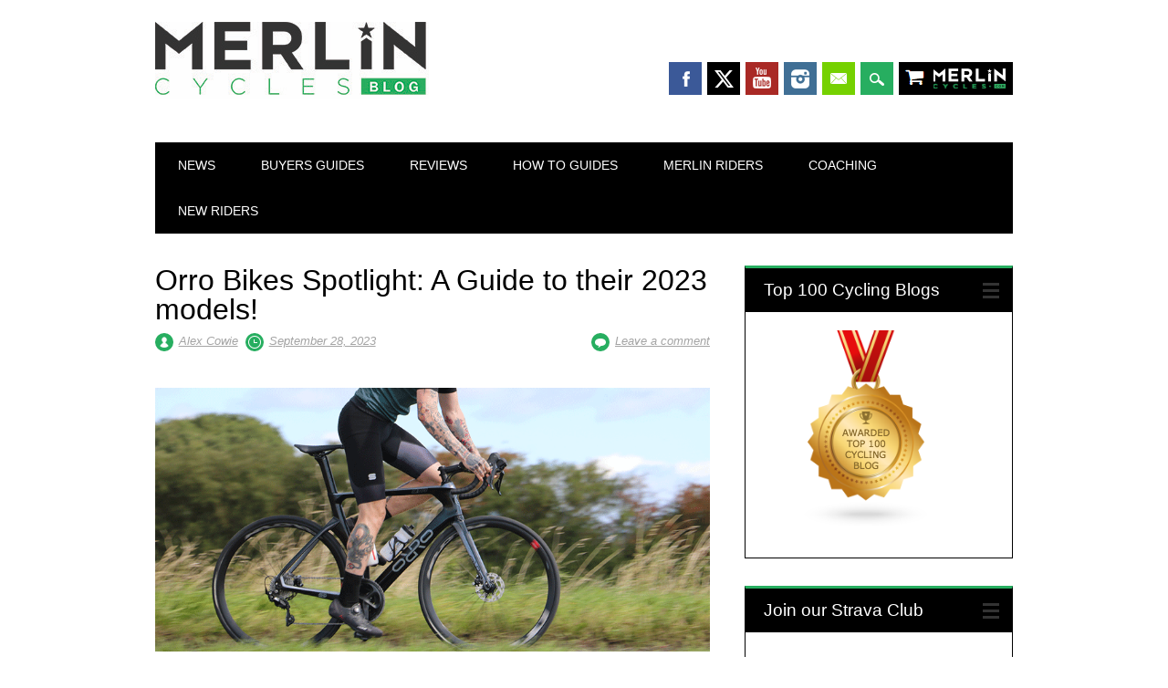

--- FILE ---
content_type: text/html; charset=UTF-8
request_url: https://www.merlincycles.com/blog/orro-bikes-spotlight-a-guide-to-their-models/
body_size: 21099
content:
<!DOCTYPE html>
<html lang="en-GB" class="no-js">
<head>
<meta charset="UTF-8" />
<meta name="viewport" content="width=device-width, initial-scale=1" />
<link rel="profile" href="https://gmpg.org/xfn/11" />
<link rel="pingback" href="https://www.merlincycles.com/blog/xmlrpc.php" />

<meta name='robots' content='index, follow, max-image-preview:large, max-snippet:-1, max-video-preview:-1' />

	<!-- This site is optimized with the Yoast SEO Premium plugin v26.8 (Yoast SEO v26.8) - https://yoast.com/product/yoast-seo-premium-wordpress/ -->
	<title>Orro Bikes Spotlight: A Guide to their 2023 models! - Merlin Cycles Blog</title>
	<link rel="canonical" href="https://www.merlincycles.com/blog/orro-bikes-spotlight-a-guide-to-their-models/" />
	<meta property="og:locale" content="en_GB" />
	<meta property="og:type" content="article" />
	<meta property="og:title" content="Orro Bikes Spotlight: A Guide to their 2023 models!" />
	<meta property="og:description" content="Orro Bikes offer an outstanding range covering a vast range of riding disciplines. Here at Merlin we stock Orro&#039;s stunning gravel bikes built for off-road" />
	<meta property="og:url" content="https://www.merlincycles.com/blog/orro-bikes-spotlight-a-guide-to-their-models/" />
	<meta property="og:site_name" content="Merlin Cycles Blog" />
	<meta property="article:author" content="https://www.facebook.com/merlincycles/" />
	<meta property="article:published_time" content="2023-09-28T13:56:44+00:00" />
	<meta property="article:modified_time" content="2024-03-13T10:57:53+00:00" />
	<meta property="og:image" content="https://www.merlincycles.com/blog/wp-content/uploads/2023/09/Untitled-1-Recovered-Recovered-4.gif" />
	<meta property="og:image:width" content="868" />
	<meta property="og:image:height" content="412" />
	<meta property="og:image:type" content="image/gif" />
	<meta name="author" content="Alex Cowie" />
	<meta name="twitter:card" content="summary_large_image" />
	<meta name="twitter:label1" content="Written by" />
	<meta name="twitter:data1" content="Alex Cowie" />
	<meta name="twitter:label2" content="Estimated reading time" />
	<meta name="twitter:data2" content="8 minutes" />
	<script type="application/ld+json" class="yoast-schema-graph">{"@context":"https://schema.org","@graph":[{"@type":"Article","@id":"https://www.merlincycles.com/blog/orro-bikes-spotlight-a-guide-to-their-models/#article","isPartOf":{"@id":"https://www.merlincycles.com/blog/orro-bikes-spotlight-a-guide-to-their-models/"},"author":{"@id":"https://www.merlincycles.com/blog/#/schema/person/bfa1c3e8de7108618851dfc35039d51f"},"headline":"Orro Bikes Spotlight: A Guide to their 2023 models!","datePublished":"2023-09-28T13:56:44+00:00","dateModified":"2024-03-13T10:57:53+00:00","mainEntityOfPage":{"@id":"https://www.merlincycles.com/blog/orro-bikes-spotlight-a-guide-to-their-models/"},"wordCount":1179,"commentCount":0,"image":{"@id":"https://www.merlincycles.com/blog/orro-bikes-spotlight-a-guide-to-their-models/#primaryimage"},"thumbnailUrl":"https://www.merlincycles.com/blog/wp-content/uploads/2023/09/Untitled-1-Recovered-Recovered-4.gif","keywords":["buyers guide","gravel bike","orro bike","orro bikes","orro gold","orro gravel","orro road","orro terra c","orro terra s","orro terra ti","orro venturi","Shimano"],"articleSection":["Buyers Guides","News"],"inLanguage":"en-GB","potentialAction":[{"@type":"CommentAction","name":"Comment","target":["https://www.merlincycles.com/blog/orro-bikes-spotlight-a-guide-to-their-models/#respond"]}]},{"@type":"WebPage","@id":"https://www.merlincycles.com/blog/orro-bikes-spotlight-a-guide-to-their-models/","url":"https://www.merlincycles.com/blog/orro-bikes-spotlight-a-guide-to-their-models/","name":"Orro Bikes Spotlight: A Guide to their 2023 models! - Merlin Cycles Blog","isPartOf":{"@id":"https://www.merlincycles.com/blog/#website"},"primaryImageOfPage":{"@id":"https://www.merlincycles.com/blog/orro-bikes-spotlight-a-guide-to-their-models/#primaryimage"},"image":{"@id":"https://www.merlincycles.com/blog/orro-bikes-spotlight-a-guide-to-their-models/#primaryimage"},"thumbnailUrl":"https://www.merlincycles.com/blog/wp-content/uploads/2023/09/Untitled-1-Recovered-Recovered-4.gif","datePublished":"2023-09-28T13:56:44+00:00","dateModified":"2024-03-13T10:57:53+00:00","author":{"@id":"https://www.merlincycles.com/blog/#/schema/person/bfa1c3e8de7108618851dfc35039d51f"},"breadcrumb":{"@id":"https://www.merlincycles.com/blog/orro-bikes-spotlight-a-guide-to-their-models/#breadcrumb"},"inLanguage":"en-GB","potentialAction":[{"@type":"ReadAction","target":["https://www.merlincycles.com/blog/orro-bikes-spotlight-a-guide-to-their-models/"]}]},{"@type":"ImageObject","inLanguage":"en-GB","@id":"https://www.merlincycles.com/blog/orro-bikes-spotlight-a-guide-to-their-models/#primaryimage","url":"https://www.merlincycles.com/blog/wp-content/uploads/2023/09/Untitled-1-Recovered-Recovered-4.gif","contentUrl":"https://www.merlincycles.com/blog/wp-content/uploads/2023/09/Untitled-1-Recovered-Recovered-4.gif","width":868,"height":412},{"@type":"BreadcrumbList","@id":"https://www.merlincycles.com/blog/orro-bikes-spotlight-a-guide-to-their-models/#breadcrumb","itemListElement":[{"@type":"ListItem","position":1,"name":"Home","item":"https://www.merlincycles.com/blog/"},{"@type":"ListItem","position":2,"name":"Orro Bikes Spotlight: A Guide to their 2023 models!"}]},{"@type":"WebSite","@id":"https://www.merlincycles.com/blog/#website","url":"https://www.merlincycles.com/blog/","name":"Merlin Cycles Blog","description":"Entertaining and useful stuff from the world of Merlin Cycles","potentialAction":[{"@type":"SearchAction","target":{"@type":"EntryPoint","urlTemplate":"https://www.merlincycles.com/blog/?s={search_term_string}"},"query-input":{"@type":"PropertyValueSpecification","valueRequired":true,"valueName":"search_term_string"}}],"inLanguage":"en-GB"},{"@type":"Person","@id":"https://www.merlincycles.com/blog/#/schema/person/bfa1c3e8de7108618851dfc35039d51f","name":"Alex Cowie","image":{"@type":"ImageObject","inLanguage":"en-GB","@id":"https://www.merlincycles.com/blog/#/schema/person/image/23494c9101089ad44ae88ce9d2f56aac","url":"https://secure.gravatar.com/avatar/?s=96&d=mm&r=g","contentUrl":"https://secure.gravatar.com/avatar/?s=96&d=mm&r=g","caption":"Alex Cowie"},"description":"Outdoor Leadership and Coaching BA (Hons) Keen cyclist, runner, and outdoor enthusiast. I have been cycling since I was very young and always had a love for the outdoors. I have completed many long distance events including ultra marathons such as the Chester 100, Berkeley Marathons UK and Gravel Century rides.","sameAs":["https://www.facebook.com/merlincycles/"],"gender":"male","knowsAbout":["Gravel Riding","Endurance and Strength Training"],"knowsLanguage":["English"],"jobTitle":"Marketing and Product Management","worksFor":"Merlin Cycles","url":"https://www.merlincycles.com/blog/author/alex/"}]}</script>
	<!-- / Yoast SEO Premium plugin. -->


<link rel='dns-prefetch' href='//stats.wp.com' />
<link rel='dns-prefetch' href='//v0.wordpress.com' />
<link rel='dns-prefetch' href='//widgets.wp.com' />
<link rel='dns-prefetch' href='//s0.wp.com' />
<link rel='dns-prefetch' href='//0.gravatar.com' />
<link rel='dns-prefetch' href='//1.gravatar.com' />
<link rel='dns-prefetch' href='//2.gravatar.com' />
<link rel="alternate" type="application/rss+xml" title="Merlin Cycles Blog &raquo; Feed" href="https://www.merlincycles.com/blog/feed/" />
<link rel="alternate" type="application/rss+xml" title="Merlin Cycles Blog &raquo; Comments Feed" href="https://www.merlincycles.com/blog/comments/feed/" />
<link rel="alternate" type="application/rss+xml" title="Merlin Cycles Blog &raquo; Orro Bikes Spotlight: A Guide to their 2023 models! Comments Feed" href="https://www.merlincycles.com/blog/orro-bikes-spotlight-a-guide-to-their-models/feed/" />
<link rel="alternate" title="oEmbed (JSON)" type="application/json+oembed" href="https://www.merlincycles.com/blog/wp-json/oembed/1.0/embed?url=https%3A%2F%2Fwww.merlincycles.com%2Fblog%2Forro-bikes-spotlight-a-guide-to-their-models%2F" />
<link rel="alternate" title="oEmbed (XML)" type="text/xml+oembed" href="https://www.merlincycles.com/blog/wp-json/oembed/1.0/embed?url=https%3A%2F%2Fwww.merlincycles.com%2Fblog%2Forro-bikes-spotlight-a-guide-to-their-models%2F&#038;format=xml" />
		<style>
			.lazyload,
			.lazyloading {
				max-width: 100%;
			}
		</style>
				<!-- This site uses the Google Analytics by MonsterInsights plugin v9.11.1 - Using Analytics tracking - https://www.monsterinsights.com/ -->
		<!-- Note: MonsterInsights is not currently configured on this site. The site owner needs to authenticate with Google Analytics in the MonsterInsights settings panel. -->
					<!-- No tracking code set -->
				<!-- / Google Analytics by MonsterInsights -->
		<style id='wp-img-auto-sizes-contain-inline-css' type='text/css'>
img:is([sizes=auto i],[sizes^="auto," i]){contain-intrinsic-size:3000px 1500px}
/*# sourceURL=wp-img-auto-sizes-contain-inline-css */
</style>
<link rel='stylesheet' id='sbi_styles-css' href='https://www.merlincycles.com/blog/wp-content/plugins/instagram-feed/css/sbi-styles.min.css?ver=6.10.0' type='text/css' media='all' />
<style id='wp-emoji-styles-inline-css' type='text/css'>

	img.wp-smiley, img.emoji {
		display: inline !important;
		border: none !important;
		box-shadow: none !important;
		height: 1em !important;
		width: 1em !important;
		margin: 0 0.07em !important;
		vertical-align: -0.1em !important;
		background: none !important;
		padding: 0 !important;
	}
/*# sourceURL=wp-emoji-styles-inline-css */
</style>
<style id='wp-block-library-inline-css' type='text/css'>
:root{--wp-block-synced-color:#7a00df;--wp-block-synced-color--rgb:122,0,223;--wp-bound-block-color:var(--wp-block-synced-color);--wp-editor-canvas-background:#ddd;--wp-admin-theme-color:#007cba;--wp-admin-theme-color--rgb:0,124,186;--wp-admin-theme-color-darker-10:#006ba1;--wp-admin-theme-color-darker-10--rgb:0,107,160.5;--wp-admin-theme-color-darker-20:#005a87;--wp-admin-theme-color-darker-20--rgb:0,90,135;--wp-admin-border-width-focus:2px}@media (min-resolution:192dpi){:root{--wp-admin-border-width-focus:1.5px}}.wp-element-button{cursor:pointer}:root .has-very-light-gray-background-color{background-color:#eee}:root .has-very-dark-gray-background-color{background-color:#313131}:root .has-very-light-gray-color{color:#eee}:root .has-very-dark-gray-color{color:#313131}:root .has-vivid-green-cyan-to-vivid-cyan-blue-gradient-background{background:linear-gradient(135deg,#00d084,#0693e3)}:root .has-purple-crush-gradient-background{background:linear-gradient(135deg,#34e2e4,#4721fb 50%,#ab1dfe)}:root .has-hazy-dawn-gradient-background{background:linear-gradient(135deg,#faaca8,#dad0ec)}:root .has-subdued-olive-gradient-background{background:linear-gradient(135deg,#fafae1,#67a671)}:root .has-atomic-cream-gradient-background{background:linear-gradient(135deg,#fdd79a,#004a59)}:root .has-nightshade-gradient-background{background:linear-gradient(135deg,#330968,#31cdcf)}:root .has-midnight-gradient-background{background:linear-gradient(135deg,#020381,#2874fc)}:root{--wp--preset--font-size--normal:16px;--wp--preset--font-size--huge:42px}.has-regular-font-size{font-size:1em}.has-larger-font-size{font-size:2.625em}.has-normal-font-size{font-size:var(--wp--preset--font-size--normal)}.has-huge-font-size{font-size:var(--wp--preset--font-size--huge)}.has-text-align-center{text-align:center}.has-text-align-left{text-align:left}.has-text-align-right{text-align:right}.has-fit-text{white-space:nowrap!important}#end-resizable-editor-section{display:none}.aligncenter{clear:both}.items-justified-left{justify-content:flex-start}.items-justified-center{justify-content:center}.items-justified-right{justify-content:flex-end}.items-justified-space-between{justify-content:space-between}.screen-reader-text{border:0;clip-path:inset(50%);height:1px;margin:-1px;overflow:hidden;padding:0;position:absolute;width:1px;word-wrap:normal!important}.screen-reader-text:focus{background-color:#ddd;clip-path:none;color:#444;display:block;font-size:1em;height:auto;left:5px;line-height:normal;padding:15px 23px 14px;text-decoration:none;top:5px;width:auto;z-index:100000}html :where(.has-border-color){border-style:solid}html :where([style*=border-top-color]){border-top-style:solid}html :where([style*=border-right-color]){border-right-style:solid}html :where([style*=border-bottom-color]){border-bottom-style:solid}html :where([style*=border-left-color]){border-left-style:solid}html :where([style*=border-width]){border-style:solid}html :where([style*=border-top-width]){border-top-style:solid}html :where([style*=border-right-width]){border-right-style:solid}html :where([style*=border-bottom-width]){border-bottom-style:solid}html :where([style*=border-left-width]){border-left-style:solid}html :where(img[class*=wp-image-]){height:auto;max-width:100%}:where(figure){margin:0 0 1em}html :where(.is-position-sticky){--wp-admin--admin-bar--position-offset:var(--wp-admin--admin-bar--height,0px)}@media screen and (max-width:600px){html :where(.is-position-sticky){--wp-admin--admin-bar--position-offset:0px}}

/*# sourceURL=wp-block-library-inline-css */
</style><style id='wp-block-image-inline-css' type='text/css'>
.wp-block-image>a,.wp-block-image>figure>a{display:inline-block}.wp-block-image img{box-sizing:border-box;height:auto;max-width:100%;vertical-align:bottom}@media not (prefers-reduced-motion){.wp-block-image img.hide{visibility:hidden}.wp-block-image img.show{animation:show-content-image .4s}}.wp-block-image[style*=border-radius] img,.wp-block-image[style*=border-radius]>a{border-radius:inherit}.wp-block-image.has-custom-border img{box-sizing:border-box}.wp-block-image.aligncenter{text-align:center}.wp-block-image.alignfull>a,.wp-block-image.alignwide>a{width:100%}.wp-block-image.alignfull img,.wp-block-image.alignwide img{height:auto;width:100%}.wp-block-image .aligncenter,.wp-block-image .alignleft,.wp-block-image .alignright,.wp-block-image.aligncenter,.wp-block-image.alignleft,.wp-block-image.alignright{display:table}.wp-block-image .aligncenter>figcaption,.wp-block-image .alignleft>figcaption,.wp-block-image .alignright>figcaption,.wp-block-image.aligncenter>figcaption,.wp-block-image.alignleft>figcaption,.wp-block-image.alignright>figcaption{caption-side:bottom;display:table-caption}.wp-block-image .alignleft{float:left;margin:.5em 1em .5em 0}.wp-block-image .alignright{float:right;margin:.5em 0 .5em 1em}.wp-block-image .aligncenter{margin-left:auto;margin-right:auto}.wp-block-image :where(figcaption){margin-bottom:1em;margin-top:.5em}.wp-block-image.is-style-circle-mask img{border-radius:9999px}@supports ((-webkit-mask-image:none) or (mask-image:none)) or (-webkit-mask-image:none){.wp-block-image.is-style-circle-mask img{border-radius:0;-webkit-mask-image:url('data:image/svg+xml;utf8,<svg viewBox="0 0 100 100" xmlns="http://www.w3.org/2000/svg"><circle cx="50" cy="50" r="50"/></svg>');mask-image:url('data:image/svg+xml;utf8,<svg viewBox="0 0 100 100" xmlns="http://www.w3.org/2000/svg"><circle cx="50" cy="50" r="50"/></svg>');mask-mode:alpha;-webkit-mask-position:center;mask-position:center;-webkit-mask-repeat:no-repeat;mask-repeat:no-repeat;-webkit-mask-size:contain;mask-size:contain}}:root :where(.wp-block-image.is-style-rounded img,.wp-block-image .is-style-rounded img){border-radius:9999px}.wp-block-image figure{margin:0}.wp-lightbox-container{display:flex;flex-direction:column;position:relative}.wp-lightbox-container img{cursor:zoom-in}.wp-lightbox-container img:hover+button{opacity:1}.wp-lightbox-container button{align-items:center;backdrop-filter:blur(16px) saturate(180%);background-color:#5a5a5a40;border:none;border-radius:4px;cursor:zoom-in;display:flex;height:20px;justify-content:center;opacity:0;padding:0;position:absolute;right:16px;text-align:center;top:16px;width:20px;z-index:100}@media not (prefers-reduced-motion){.wp-lightbox-container button{transition:opacity .2s ease}}.wp-lightbox-container button:focus-visible{outline:3px auto #5a5a5a40;outline:3px auto -webkit-focus-ring-color;outline-offset:3px}.wp-lightbox-container button:hover{cursor:pointer;opacity:1}.wp-lightbox-container button:focus{opacity:1}.wp-lightbox-container button:focus,.wp-lightbox-container button:hover,.wp-lightbox-container button:not(:hover):not(:active):not(.has-background){background-color:#5a5a5a40;border:none}.wp-lightbox-overlay{box-sizing:border-box;cursor:zoom-out;height:100vh;left:0;overflow:hidden;position:fixed;top:0;visibility:hidden;width:100%;z-index:100000}.wp-lightbox-overlay .close-button{align-items:center;cursor:pointer;display:flex;justify-content:center;min-height:40px;min-width:40px;padding:0;position:absolute;right:calc(env(safe-area-inset-right) + 16px);top:calc(env(safe-area-inset-top) + 16px);z-index:5000000}.wp-lightbox-overlay .close-button:focus,.wp-lightbox-overlay .close-button:hover,.wp-lightbox-overlay .close-button:not(:hover):not(:active):not(.has-background){background:none;border:none}.wp-lightbox-overlay .lightbox-image-container{height:var(--wp--lightbox-container-height);left:50%;overflow:hidden;position:absolute;top:50%;transform:translate(-50%,-50%);transform-origin:top left;width:var(--wp--lightbox-container-width);z-index:9999999999}.wp-lightbox-overlay .wp-block-image{align-items:center;box-sizing:border-box;display:flex;height:100%;justify-content:center;margin:0;position:relative;transform-origin:0 0;width:100%;z-index:3000000}.wp-lightbox-overlay .wp-block-image img{height:var(--wp--lightbox-image-height);min-height:var(--wp--lightbox-image-height);min-width:var(--wp--lightbox-image-width);width:var(--wp--lightbox-image-width)}.wp-lightbox-overlay .wp-block-image figcaption{display:none}.wp-lightbox-overlay button{background:none;border:none}.wp-lightbox-overlay .scrim{background-color:#fff;height:100%;opacity:.9;position:absolute;width:100%;z-index:2000000}.wp-lightbox-overlay.active{visibility:visible}@media not (prefers-reduced-motion){.wp-lightbox-overlay.active{animation:turn-on-visibility .25s both}.wp-lightbox-overlay.active img{animation:turn-on-visibility .35s both}.wp-lightbox-overlay.show-closing-animation:not(.active){animation:turn-off-visibility .35s both}.wp-lightbox-overlay.show-closing-animation:not(.active) img{animation:turn-off-visibility .25s both}.wp-lightbox-overlay.zoom.active{animation:none;opacity:1;visibility:visible}.wp-lightbox-overlay.zoom.active .lightbox-image-container{animation:lightbox-zoom-in .4s}.wp-lightbox-overlay.zoom.active .lightbox-image-container img{animation:none}.wp-lightbox-overlay.zoom.active .scrim{animation:turn-on-visibility .4s forwards}.wp-lightbox-overlay.zoom.show-closing-animation:not(.active){animation:none}.wp-lightbox-overlay.zoom.show-closing-animation:not(.active) .lightbox-image-container{animation:lightbox-zoom-out .4s}.wp-lightbox-overlay.zoom.show-closing-animation:not(.active) .lightbox-image-container img{animation:none}.wp-lightbox-overlay.zoom.show-closing-animation:not(.active) .scrim{animation:turn-off-visibility .4s forwards}}@keyframes show-content-image{0%{visibility:hidden}99%{visibility:hidden}to{visibility:visible}}@keyframes turn-on-visibility{0%{opacity:0}to{opacity:1}}@keyframes turn-off-visibility{0%{opacity:1;visibility:visible}99%{opacity:0;visibility:visible}to{opacity:0;visibility:hidden}}@keyframes lightbox-zoom-in{0%{transform:translate(calc((-100vw + var(--wp--lightbox-scrollbar-width))/2 + var(--wp--lightbox-initial-left-position)),calc(-50vh + var(--wp--lightbox-initial-top-position))) scale(var(--wp--lightbox-scale))}to{transform:translate(-50%,-50%) scale(1)}}@keyframes lightbox-zoom-out{0%{transform:translate(-50%,-50%) scale(1);visibility:visible}99%{visibility:visible}to{transform:translate(calc((-100vw + var(--wp--lightbox-scrollbar-width))/2 + var(--wp--lightbox-initial-left-position)),calc(-50vh + var(--wp--lightbox-initial-top-position))) scale(var(--wp--lightbox-scale));visibility:hidden}}
/*# sourceURL=https://www.merlincycles.com/blog/wp-includes/blocks/image/style.min.css */
</style>
<style id='wp-block-paragraph-inline-css' type='text/css'>
.is-small-text{font-size:.875em}.is-regular-text{font-size:1em}.is-large-text{font-size:2.25em}.is-larger-text{font-size:3em}.has-drop-cap:not(:focus):first-letter{float:left;font-size:8.4em;font-style:normal;font-weight:100;line-height:.68;margin:.05em .1em 0 0;text-transform:uppercase}body.rtl .has-drop-cap:not(:focus):first-letter{float:none;margin-left:.1em}p.has-drop-cap.has-background{overflow:hidden}:root :where(p.has-background){padding:1.25em 2.375em}:where(p.has-text-color:not(.has-link-color)) a{color:inherit}p.has-text-align-left[style*="writing-mode:vertical-lr"],p.has-text-align-right[style*="writing-mode:vertical-rl"]{rotate:180deg}
/*# sourceURL=https://www.merlincycles.com/blog/wp-includes/blocks/paragraph/style.min.css */
</style>
<style id='global-styles-inline-css' type='text/css'>
:root{--wp--preset--aspect-ratio--square: 1;--wp--preset--aspect-ratio--4-3: 4/3;--wp--preset--aspect-ratio--3-4: 3/4;--wp--preset--aspect-ratio--3-2: 3/2;--wp--preset--aspect-ratio--2-3: 2/3;--wp--preset--aspect-ratio--16-9: 16/9;--wp--preset--aspect-ratio--9-16: 9/16;--wp--preset--color--black: #000000;--wp--preset--color--cyan-bluish-gray: #abb8c3;--wp--preset--color--white: #ffffff;--wp--preset--color--pale-pink: #f78da7;--wp--preset--color--vivid-red: #cf2e2e;--wp--preset--color--luminous-vivid-orange: #ff6900;--wp--preset--color--luminous-vivid-amber: #fcb900;--wp--preset--color--light-green-cyan: #7bdcb5;--wp--preset--color--vivid-green-cyan: #00d084;--wp--preset--color--pale-cyan-blue: #8ed1fc;--wp--preset--color--vivid-cyan-blue: #0693e3;--wp--preset--color--vivid-purple: #9b51e0;--wp--preset--gradient--vivid-cyan-blue-to-vivid-purple: linear-gradient(135deg,rgb(6,147,227) 0%,rgb(155,81,224) 100%);--wp--preset--gradient--light-green-cyan-to-vivid-green-cyan: linear-gradient(135deg,rgb(122,220,180) 0%,rgb(0,208,130) 100%);--wp--preset--gradient--luminous-vivid-amber-to-luminous-vivid-orange: linear-gradient(135deg,rgb(252,185,0) 0%,rgb(255,105,0) 100%);--wp--preset--gradient--luminous-vivid-orange-to-vivid-red: linear-gradient(135deg,rgb(255,105,0) 0%,rgb(207,46,46) 100%);--wp--preset--gradient--very-light-gray-to-cyan-bluish-gray: linear-gradient(135deg,rgb(238,238,238) 0%,rgb(169,184,195) 100%);--wp--preset--gradient--cool-to-warm-spectrum: linear-gradient(135deg,rgb(74,234,220) 0%,rgb(151,120,209) 20%,rgb(207,42,186) 40%,rgb(238,44,130) 60%,rgb(251,105,98) 80%,rgb(254,248,76) 100%);--wp--preset--gradient--blush-light-purple: linear-gradient(135deg,rgb(255,206,236) 0%,rgb(152,150,240) 100%);--wp--preset--gradient--blush-bordeaux: linear-gradient(135deg,rgb(254,205,165) 0%,rgb(254,45,45) 50%,rgb(107,0,62) 100%);--wp--preset--gradient--luminous-dusk: linear-gradient(135deg,rgb(255,203,112) 0%,rgb(199,81,192) 50%,rgb(65,88,208) 100%);--wp--preset--gradient--pale-ocean: linear-gradient(135deg,rgb(255,245,203) 0%,rgb(182,227,212) 50%,rgb(51,167,181) 100%);--wp--preset--gradient--electric-grass: linear-gradient(135deg,rgb(202,248,128) 0%,rgb(113,206,126) 100%);--wp--preset--gradient--midnight: linear-gradient(135deg,rgb(2,3,129) 0%,rgb(40,116,252) 100%);--wp--preset--font-size--small: 13px;--wp--preset--font-size--medium: 20px;--wp--preset--font-size--large: 36px;--wp--preset--font-size--x-large: 42px;--wp--preset--spacing--20: 0.44rem;--wp--preset--spacing--30: 0.67rem;--wp--preset--spacing--40: 1rem;--wp--preset--spacing--50: 1.5rem;--wp--preset--spacing--60: 2.25rem;--wp--preset--spacing--70: 3.38rem;--wp--preset--spacing--80: 5.06rem;--wp--preset--shadow--natural: 6px 6px 9px rgba(0, 0, 0, 0.2);--wp--preset--shadow--deep: 12px 12px 50px rgba(0, 0, 0, 0.4);--wp--preset--shadow--sharp: 6px 6px 0px rgba(0, 0, 0, 0.2);--wp--preset--shadow--outlined: 6px 6px 0px -3px rgb(255, 255, 255), 6px 6px rgb(0, 0, 0);--wp--preset--shadow--crisp: 6px 6px 0px rgb(0, 0, 0);}:where(.is-layout-flex){gap: 0.5em;}:where(.is-layout-grid){gap: 0.5em;}body .is-layout-flex{display: flex;}.is-layout-flex{flex-wrap: wrap;align-items: center;}.is-layout-flex > :is(*, div){margin: 0;}body .is-layout-grid{display: grid;}.is-layout-grid > :is(*, div){margin: 0;}:where(.wp-block-columns.is-layout-flex){gap: 2em;}:where(.wp-block-columns.is-layout-grid){gap: 2em;}:where(.wp-block-post-template.is-layout-flex){gap: 1.25em;}:where(.wp-block-post-template.is-layout-grid){gap: 1.25em;}.has-black-color{color: var(--wp--preset--color--black) !important;}.has-cyan-bluish-gray-color{color: var(--wp--preset--color--cyan-bluish-gray) !important;}.has-white-color{color: var(--wp--preset--color--white) !important;}.has-pale-pink-color{color: var(--wp--preset--color--pale-pink) !important;}.has-vivid-red-color{color: var(--wp--preset--color--vivid-red) !important;}.has-luminous-vivid-orange-color{color: var(--wp--preset--color--luminous-vivid-orange) !important;}.has-luminous-vivid-amber-color{color: var(--wp--preset--color--luminous-vivid-amber) !important;}.has-light-green-cyan-color{color: var(--wp--preset--color--light-green-cyan) !important;}.has-vivid-green-cyan-color{color: var(--wp--preset--color--vivid-green-cyan) !important;}.has-pale-cyan-blue-color{color: var(--wp--preset--color--pale-cyan-blue) !important;}.has-vivid-cyan-blue-color{color: var(--wp--preset--color--vivid-cyan-blue) !important;}.has-vivid-purple-color{color: var(--wp--preset--color--vivid-purple) !important;}.has-black-background-color{background-color: var(--wp--preset--color--black) !important;}.has-cyan-bluish-gray-background-color{background-color: var(--wp--preset--color--cyan-bluish-gray) !important;}.has-white-background-color{background-color: var(--wp--preset--color--white) !important;}.has-pale-pink-background-color{background-color: var(--wp--preset--color--pale-pink) !important;}.has-vivid-red-background-color{background-color: var(--wp--preset--color--vivid-red) !important;}.has-luminous-vivid-orange-background-color{background-color: var(--wp--preset--color--luminous-vivid-orange) !important;}.has-luminous-vivid-amber-background-color{background-color: var(--wp--preset--color--luminous-vivid-amber) !important;}.has-light-green-cyan-background-color{background-color: var(--wp--preset--color--light-green-cyan) !important;}.has-vivid-green-cyan-background-color{background-color: var(--wp--preset--color--vivid-green-cyan) !important;}.has-pale-cyan-blue-background-color{background-color: var(--wp--preset--color--pale-cyan-blue) !important;}.has-vivid-cyan-blue-background-color{background-color: var(--wp--preset--color--vivid-cyan-blue) !important;}.has-vivid-purple-background-color{background-color: var(--wp--preset--color--vivid-purple) !important;}.has-black-border-color{border-color: var(--wp--preset--color--black) !important;}.has-cyan-bluish-gray-border-color{border-color: var(--wp--preset--color--cyan-bluish-gray) !important;}.has-white-border-color{border-color: var(--wp--preset--color--white) !important;}.has-pale-pink-border-color{border-color: var(--wp--preset--color--pale-pink) !important;}.has-vivid-red-border-color{border-color: var(--wp--preset--color--vivid-red) !important;}.has-luminous-vivid-orange-border-color{border-color: var(--wp--preset--color--luminous-vivid-orange) !important;}.has-luminous-vivid-amber-border-color{border-color: var(--wp--preset--color--luminous-vivid-amber) !important;}.has-light-green-cyan-border-color{border-color: var(--wp--preset--color--light-green-cyan) !important;}.has-vivid-green-cyan-border-color{border-color: var(--wp--preset--color--vivid-green-cyan) !important;}.has-pale-cyan-blue-border-color{border-color: var(--wp--preset--color--pale-cyan-blue) !important;}.has-vivid-cyan-blue-border-color{border-color: var(--wp--preset--color--vivid-cyan-blue) !important;}.has-vivid-purple-border-color{border-color: var(--wp--preset--color--vivid-purple) !important;}.has-vivid-cyan-blue-to-vivid-purple-gradient-background{background: var(--wp--preset--gradient--vivid-cyan-blue-to-vivid-purple) !important;}.has-light-green-cyan-to-vivid-green-cyan-gradient-background{background: var(--wp--preset--gradient--light-green-cyan-to-vivid-green-cyan) !important;}.has-luminous-vivid-amber-to-luminous-vivid-orange-gradient-background{background: var(--wp--preset--gradient--luminous-vivid-amber-to-luminous-vivid-orange) !important;}.has-luminous-vivid-orange-to-vivid-red-gradient-background{background: var(--wp--preset--gradient--luminous-vivid-orange-to-vivid-red) !important;}.has-very-light-gray-to-cyan-bluish-gray-gradient-background{background: var(--wp--preset--gradient--very-light-gray-to-cyan-bluish-gray) !important;}.has-cool-to-warm-spectrum-gradient-background{background: var(--wp--preset--gradient--cool-to-warm-spectrum) !important;}.has-blush-light-purple-gradient-background{background: var(--wp--preset--gradient--blush-light-purple) !important;}.has-blush-bordeaux-gradient-background{background: var(--wp--preset--gradient--blush-bordeaux) !important;}.has-luminous-dusk-gradient-background{background: var(--wp--preset--gradient--luminous-dusk) !important;}.has-pale-ocean-gradient-background{background: var(--wp--preset--gradient--pale-ocean) !important;}.has-electric-grass-gradient-background{background: var(--wp--preset--gradient--electric-grass) !important;}.has-midnight-gradient-background{background: var(--wp--preset--gradient--midnight) !important;}.has-small-font-size{font-size: var(--wp--preset--font-size--small) !important;}.has-medium-font-size{font-size: var(--wp--preset--font-size--medium) !important;}.has-large-font-size{font-size: var(--wp--preset--font-size--large) !important;}.has-x-large-font-size{font-size: var(--wp--preset--font-size--x-large) !important;}
/*# sourceURL=global-styles-inline-css */
</style>

<style id='classic-theme-styles-inline-css' type='text/css'>
/*! This file is auto-generated */
.wp-block-button__link{color:#fff;background-color:#32373c;border-radius:9999px;box-shadow:none;text-decoration:none;padding:calc(.667em + 2px) calc(1.333em + 2px);font-size:1.125em}.wp-block-file__button{background:#32373c;color:#fff;text-decoration:none}
/*# sourceURL=/wp-includes/css/classic-themes.min.css */
</style>
<link rel='stylesheet' id='responsive-lightbox-swipebox-css' href='https://www.merlincycles.com/blog/wp-content/plugins/responsive-lightbox/assets/swipebox/swipebox.min.css?ver=1.5.2' type='text/css' media='all' />
<link rel='stylesheet' id='output-style-css' href='https://www.merlincycles.com/blog/wp-content/plugins/wp-gpx-maps/css/wp-gpx-maps-output.css?ver=1.0.0' type='text/css' media='all' />
<link rel='stylesheet' id='leaflet-css' href='https://www.merlincycles.com/blog/wp-content/plugins/wp-gpx-maps/ThirdParties/Leaflet_1.5.1/leaflet.css?ver=1.5.1' type='text/css' media='all' />
<link rel='stylesheet' id='leaflet.markercluster-css' href='https://www.merlincycles.com/blog/wp-content/plugins/wp-gpx-maps/ThirdParties/Leaflet.markercluster-1.4.1/MarkerCluster.css?ver=1.4.1,' type='text/css' media='all' />
<link rel='stylesheet' id='leaflet.Photo-css' href='https://www.merlincycles.com/blog/wp-content/plugins/wp-gpx-maps/ThirdParties/Leaflet.Photo/Leaflet.Photo.css?ver=6.9' type='text/css' media='all' />
<link rel='stylesheet' id='leaflet.fullscreen-css' href='https://www.merlincycles.com/blog/wp-content/plugins/wp-gpx-maps/ThirdParties/leaflet.fullscreen-1.4.5/Control.FullScreen.css?ver=1.5.1' type='text/css' media='all' />
<link rel='stylesheet' id='surfarama_style-css' href='https://www.merlincycles.com/blog/wp-content/themes/surfarama-merlin/style.css?ver=6.9' type='text/css' media='all' />
<link rel='stylesheet' id='jetpack_likes-css' href='https://www.merlincycles.com/blog/wp-content/plugins/jetpack/modules/likes/style.css?ver=15.4' type='text/css' media='all' />
<link rel='stylesheet' id='jetpack-subscriptions-css' href='https://www.merlincycles.com/blog/wp-content/plugins/jetpack/_inc/build/subscriptions/subscriptions.min.css?ver=15.4' type='text/css' media='all' />
<link rel='stylesheet' id='sharedaddy-css' href='https://www.merlincycles.com/blog/wp-content/plugins/jetpack/modules/sharedaddy/sharing.css?ver=15.4' type='text/css' media='all' />
<link rel='stylesheet' id='social-logos-css' href='https://www.merlincycles.com/blog/wp-content/plugins/jetpack/_inc/social-logos/social-logos.min.css?ver=15.4' type='text/css' media='all' />
<script type="text/javascript" src="https://www.merlincycles.com/blog/wp-includes/js/jquery/jquery.min.js?ver=3.7.1" id="jquery-core-js"></script>
<script type="text/javascript" src="https://www.merlincycles.com/blog/wp-includes/js/jquery/jquery-migrate.min.js?ver=3.4.1" id="jquery-migrate-js"></script>
<script type="text/javascript" src="https://www.merlincycles.com/blog/wp-content/plugins/responsive-lightbox/assets/dompurify/purify.min.js?ver=3.3.1" id="dompurify-js"></script>
<script type="text/javascript" id="responsive-lightbox-sanitizer-js-before">
/* <![CDATA[ */
window.RLG = window.RLG || {}; window.RLG.sanitizeAllowedHosts = ["youtube.com","www.youtube.com","youtu.be","vimeo.com","player.vimeo.com"];
//# sourceURL=responsive-lightbox-sanitizer-js-before
/* ]]> */
</script>
<script type="text/javascript" src="https://www.merlincycles.com/blog/wp-content/plugins/responsive-lightbox/js/sanitizer.js?ver=2.7.0" id="responsive-lightbox-sanitizer-js"></script>
<script type="text/javascript" src="https://www.merlincycles.com/blog/wp-content/plugins/responsive-lightbox/assets/swipebox/jquery.swipebox.min.js?ver=1.5.2" id="responsive-lightbox-swipebox-js"></script>
<script type="text/javascript" src="https://www.merlincycles.com/blog/wp-includes/js/underscore.min.js?ver=1.13.7" id="underscore-js"></script>
<script type="text/javascript" src="https://www.merlincycles.com/blog/wp-content/plugins/responsive-lightbox/assets/infinitescroll/infinite-scroll.pkgd.min.js?ver=4.0.1" id="responsive-lightbox-infinite-scroll-js"></script>
<script type="text/javascript" id="responsive-lightbox-js-before">
/* <![CDATA[ */
var rlArgs = {"script":"swipebox","selector":"lightbox","customEvents":"","activeGalleries":true,"animation":true,"hideCloseButtonOnMobile":false,"removeBarsOnMobile":false,"hideBars":true,"hideBarsDelay":5000,"videoMaxWidth":1080,"useSVG":true,"loopAtEnd":false,"woocommerce_gallery":false,"ajaxurl":"https:\/\/www.merlincycles.com\/blog\/wp-admin\/admin-ajax.php","nonce":"6ac48bbada","preview":false,"postId":39599,"scriptExtension":false};

//# sourceURL=responsive-lightbox-js-before
/* ]]> */
</script>
<script type="text/javascript" src="https://www.merlincycles.com/blog/wp-content/plugins/responsive-lightbox/js/front.js?ver=2.7.0" id="responsive-lightbox-js"></script>
<script type="text/javascript" src="https://www.merlincycles.com/blog/wp-content/plugins/wp-gpx-maps/ThirdParties/Leaflet_1.5.1/leaflet.js?ver=1.5.1" id="leaflet-js"></script>
<script type="text/javascript" src="https://www.merlincycles.com/blog/wp-content/plugins/wp-gpx-maps/ThirdParties/Leaflet.markercluster-1.4.1/leaflet.markercluster.js?ver=1.4.1" id="leaflet.markercluster-js"></script>
<script type="text/javascript" src="https://www.merlincycles.com/blog/wp-content/plugins/wp-gpx-maps/ThirdParties/Leaflet.Photo/Leaflet.Photo.js?ver=6.9" id="leaflet.Photo-js"></script>
<script type="text/javascript" src="https://www.merlincycles.com/blog/wp-content/plugins/wp-gpx-maps/ThirdParties/leaflet.fullscreen-1.4.5/Control.FullScreen.js?ver=1.4.5" id="leaflet.fullscreen-js"></script>
<script type="text/javascript" src="https://www.merlincycles.com/blog/wp-content/plugins/wp-gpx-maps/js/Chart.min.js?ver=2.8.0" id="chartjs-js"></script>
<script type="text/javascript" src="https://www.merlincycles.com/blog/wp-content/plugins/wp-gpx-maps/js/WP-GPX-Maps.js?ver=1.6.02" id="wp-gpx-maps-js"></script>
<script type="text/javascript" src="https://www.merlincycles.com/blog/wp-content/themes/surfarama/library/js/modernizr-2.6.2.min.js?ver=2.6.2" id="modernizr-js"></script>
<script type="text/javascript" src="https://www.merlincycles.com/blog/wp-includes/js/imagesloaded.min.js?ver=5.0.0" id="imagesloaded-js"></script>
<script type="text/javascript" src="https://www.merlincycles.com/blog/wp-includes/js/masonry.min.js?ver=4.2.2" id="masonry-js"></script>
<script type="text/javascript" src="https://www.merlincycles.com/blog/wp-content/themes/surfarama/library/js/scripts.js?ver=1.0.0" id="surfarama_custom_js-js"></script>
<link rel="https://api.w.org/" href="https://www.merlincycles.com/blog/wp-json/" /><link rel="alternate" title="JSON" type="application/json" href="https://www.merlincycles.com/blog/wp-json/wp/v2/posts/39599" /><link rel="EditURI" type="application/rsd+xml" title="RSD" href="https://www.merlincycles.com/blog/xmlrpc.php?rsd" />
<meta name="generator" content="WordPress 6.9" />
<link rel='shortlink' href='https://wp.me/p4OgqO-aiH' />
<script type='text/javascript' data-cfasync='false'>var _mmunch = {'front': false, 'page': false, 'post': false, 'category': false, 'author': false, 'search': false, 'attachment': false, 'tag': false};_mmunch['post'] = true; _mmunch['postData'] = {"ID":39599,"post_name":"orro-bikes-spotlight-a-guide-to-their-models","post_title":"Orro Bikes Spotlight: A Guide to their 2023 models!","post_type":"post","post_author":"23","post_status":"publish"}; _mmunch['postCategories'] = [{"term_id":68,"name":"Buyers Guides","slug":"cycling-buyers-guides","term_group":0,"term_taxonomy_id":69,"taxonomy":"category","description":"","parent":0,"count":171,"filter":"raw","cat_ID":68,"category_count":171,"category_description":"","cat_name":"Buyers Guides","category_nicename":"cycling-buyers-guides","category_parent":0},{"term_id":4,"name":"News","slug":"news","term_group":0,"term_taxonomy_id":4,"taxonomy":"category","description":"","parent":0,"count":650,"filter":"raw","cat_ID":4,"category_count":650,"category_description":"","cat_name":"News","category_nicename":"news","category_parent":0}]; _mmunch['postTags'] = [{"term_id":74,"name":"buyers guide","slug":"buyers-guide","term_group":0,"term_taxonomy_id":75,"taxonomy":"post_tag","description":"","parent":0,"count":123,"filter":"raw"},{"term_id":1817,"name":"gravel bike","slug":"gravel-bike","term_group":0,"term_taxonomy_id":1819,"taxonomy":"post_tag","description":"","parent":0,"count":63,"filter":"raw"},{"term_id":4505,"name":"orro bike","slug":"orro-bike","term_group":0,"term_taxonomy_id":4508,"taxonomy":"post_tag","description":"","parent":0,"count":4,"filter":"raw"},{"term_id":4373,"name":"orro bikes","slug":"orro-bikes","term_group":0,"term_taxonomy_id":4376,"taxonomy":"post_tag","description":"","parent":0,"count":8,"filter":"raw"},{"term_id":4388,"name":"orro gold","slug":"orro-gold","term_group":0,"term_taxonomy_id":4391,"taxonomy":"post_tag","description":"","parent":0,"count":5,"filter":"raw"},{"term_id":4491,"name":"orro gravel","slug":"orro-gravel","term_group":0,"term_taxonomy_id":4494,"taxonomy":"post_tag","description":"","parent":0,"count":2,"filter":"raw"},{"term_id":4370,"name":"orro road","slug":"orro-road","term_group":0,"term_taxonomy_id":4373,"taxonomy":"post_tag","description":"","parent":0,"count":4,"filter":"raw"},{"term_id":4494,"name":"orro terra c","slug":"orro-terra-c","term_group":0,"term_taxonomy_id":4497,"taxonomy":"post_tag","description":"","parent":0,"count":2,"filter":"raw"},{"term_id":4495,"name":"orro terra s","slug":"orro-terra-s","term_group":0,"term_taxonomy_id":4498,"taxonomy":"post_tag","description":"","parent":0,"count":2,"filter":"raw"},{"term_id":4493,"name":"orro terra ti","slug":"orro-terra-ti","term_group":0,"term_taxonomy_id":4496,"taxonomy":"post_tag","description":"","parent":0,"count":2,"filter":"raw"},{"term_id":4368,"name":"orro venturi","slug":"orro-venturi","term_group":0,"term_taxonomy_id":4371,"taxonomy":"post_tag","description":"","parent":0,"count":3,"filter":"raw"},{"term_id":64,"name":"Shimano","slug":"shimano","term_group":0,"term_taxonomy_id":65,"taxonomy":"post_tag","description":"","parent":0,"count":35,"filter":"raw"}]; _mmunch['postAuthor'] = {"name":"Alex Cowie","ID":23};</script><script data-cfasync="false" src="//a.mailmunch.co/app/v1/site.js" id="mailmunch-script" data-plugin="mailmunch" data-mailmunch-site-id="162007" async></script>	<style>img#wpstats{display:none}</style>
				<script>
			document.documentElement.className = document.documentElement.className.replace('no-js', 'js');
		</script>
				<style>
			.no-js img.lazyload {
				display: none;
			}

			figure.wp-block-image img.lazyloading {
				min-width: 150px;
			}

			.lazyload,
			.lazyloading {
				--smush-placeholder-width: 100px;
				--smush-placeholder-aspect-ratio: 1/1;
				width: var(--smush-image-width, var(--smush-placeholder-width)) !important;
				aspect-ratio: var(--smush-image-aspect-ratio, var(--smush-placeholder-aspect-ratio)) !important;
			}

						.lazyload, .lazyloading {
				opacity: 0;
			}

			.lazyloaded {
				opacity: 1;
				transition: opacity 400ms;
				transition-delay: 0ms;
			}

					</style>
			 <style id="surfarama-styles" type="text/css">
	 	.post_content a, .post_content a:visited, .cycle-pager span.cycle-pager-active, .post_content ul li:before, .post_content ol li:before, .colortxt { color: #27ae60; }
	#search-box-wrap, #search-icon,	nav[role=navigation] .menu ul li a:hover, nav[role=navigation] .menu ul li.current-menu-item a, .nav ul li.current_page_item a, nav[role=navigation] .menu ul li.current_page_item a, .meta-by, .meta-on, .meta-com, .grid-box, .grid-box .cat-links, .pagination a:hover, .pagination .current, .cat-meta-color, .colorbar, #respond #submit { background-color: #27ae60; }
	.pagination a:hover, .pagination .current, footer[role=contentinfo] a {	color: #fff; }
	#sidebar .widget, #sidebar-home .widget { border-top-color: #27ae60; }
		.grid-box .cat-links { display: block; }
	.grid-box-noimg { height: auto; min-height: 30px; }
	     </style>
	<link rel="icon" href="https://www.merlincycles.com/blog/wp-content/uploads/2016/02/cropped-MerlinLogos_BW-32x32.jpg" sizes="32x32" />
<link rel="icon" href="https://www.merlincycles.com/blog/wp-content/uploads/2016/02/cropped-MerlinLogos_BW-192x192.jpg" sizes="192x192" />
<link rel="apple-touch-icon" href="https://www.merlincycles.com/blog/wp-content/uploads/2016/02/cropped-MerlinLogos_BW-180x180.jpg" />
<meta name="msapplication-TileImage" content="https://www.merlincycles.com/blog/wp-content/uploads/2016/02/cropped-MerlinLogos_BW-270x270.jpg" />
		<style type="text/css" id="wp-custom-css">
			h2, .h2 { 
	line-height: 2.8rem;
}		</style>
		<link rel='stylesheet' id='dashicons-css' href='https://www.merlincycles.com/blog/wp-includes/css/dashicons.min.css?ver=6.9' type='text/css' media='all' />
<link rel='stylesheet' id='multiple-authors-widget-css-css' href='https://www.merlincycles.com/blog/wp-content/plugins/publishpress-authors/src/assets/css/multiple-authors-widget.css?ver=4.11.0' type='text/css' media='all' />
<style id='multiple-authors-widget-css-inline-css' type='text/css'>
:root { --ppa-color-scheme: #655997; --ppa-color-scheme-active: #514779; }
/*# sourceURL=multiple-authors-widget-css-inline-css */
</style>
<link rel='stylesheet' id='multiple-authors-fontawesome-css' href='https://cdnjs.cloudflare.com/ajax/libs/font-awesome/6.7.1/css/all.min.css?ver=4.11.0' type='text/css' media='all' />
<link rel='stylesheet' id='contact-info-map-css-css' href='https://www.merlincycles.com/blog/wp-content/plugins/jetpack/modules/widgets/contact-info/contact-info-map.css?ver=15.4' type='text/css' media='all' />
</head>

<body class="wp-singular post-template-default single single-post postid-39599 single-format-standard wp-theme-surfarama wp-child-theme-surfarama-merlin">
<div id="container">
	<div id="search-box-wrap">
        <div id="search-box">
           <div id="close-x">x</div>
           <form role="search" method="get" id="searchform" class="searchform" action="https://www.merlincycles.com/blog/">
				<div>
					<label class="screen-reader-text" for="s">Search for:</label>
					<input type="text" value="" name="s" id="s" />
					<input type="submit" id="searchsubmit" value="Search" />
				</div>
			</form>        </div>
    </div>

	<header id="branding" role="banner">
      <div id="inner-header" class="clearfix">
		<div id="site-heading">
        	            <div id="site-logo"><a href="https://www.merlincycles.com/blog/" title="Merlin Cycles Blog" rel="home"><img data-src="https://www.merlincycles.com/blog/wp-content/uploads/2016/02/MerlinBlog.png" alt="Merlin Cycles Blog" src="[data-uri]" class="lazyload" /></a></div>
            		</div>

		<div id="social-media" class="clearfix">

						<a href="https://www.facebook.com/merlincycles/" class="social-fb" title="https://www.facebook.com/merlincycles/">Facebook</a>
			
						<a href="https://twitter.com/merlincycles" class="social-tw" title="https://twitter.com/merlincycles">Twitter</a>
			
			
			
			
						<a href="https://www.youtube.com/user/merlincycles" class="social-yt" title="https://www.youtube.com/user/merlincycles">Youtube</a>
			
			
						<a href="https://www.instagram.com/merlincycles/" class="social-in" title="https://www.instagram.com/merlincycles/">Instagram</a>
			
			
			
			
			
						<a href="mailto:blog@merlincycles.com" class="social-em" title="mailto:blog@merlincycles.com">Email</a>
			
			<div id="search-icon"></div>

			<div id="shop-link" class="clearfix">       
				<a href="https://www.merlincycles.com" class="shop-link" title="Shop Merlin Cycles">Shop Merlin Cycles</a>
			</div>	
		</div>
		
      </div>
      
      <nav id="access" role="navigation">
			<div class="h1 assistive-text section-heading">Main menu</div>
			<div class="skip-link screen-reader-text"><a href="#content" title="Skip to content">Skip to content</a></div>
			<div class="menu"><ul id="menu-blog-menu" class="menu"><li id="menu-item-167" class="menu-item menu-item-type-taxonomy menu-item-object-category current-post-ancestor current-menu-parent current-post-parent menu-item-167"><a href="https://www.merlincycles.com/blog/category/news/">News</a></li>
<li id="menu-item-2879" class="menu-item menu-item-type-taxonomy menu-item-object-category current-post-ancestor current-menu-parent current-post-parent menu-item-2879"><a href="https://www.merlincycles.com/blog/category/cycling-buyers-guides/">Buyers Guides</a></li>
<li id="menu-item-168" class="menu-item menu-item-type-taxonomy menu-item-object-category menu-item-168"><a href="https://www.merlincycles.com/blog/category/reviews/">Reviews</a></li>
<li id="menu-item-2880" class="menu-item menu-item-type-taxonomy menu-item-object-category menu-item-2880"><a href="https://www.merlincycles.com/blog/category/cycling-how-to-guides/">How To Guides</a></li>
<li id="menu-item-165" class="menu-item menu-item-type-taxonomy menu-item-object-category menu-item-165"><a href="https://www.merlincycles.com/blog/category/merlin-athletes/">Merlin Riders</a></li>
<li id="menu-item-19829" class="menu-item menu-item-type-taxonomy menu-item-object-category menu-item-19829"><a href="https://www.merlincycles.com/blog/category/video/">Coaching</a></li>
<li id="menu-item-20191" class="menu-item menu-item-type-taxonomy menu-item-object-category menu-item-20191"><a href="https://www.merlincycles.com/blog/category/new-riders/">New Riders</a></li>
</ul></div>		</nav><!-- #access -->
      
	</header><!-- #branding -->

    <div id="content" class="clearfix">
        
        <div id="main" class="col620 clearfix" role="main">

			
				
<article id="post-39599" class="post-39599 post type-post status-publish format-standard has-post-thumbnail hentry category-cycling-buyers-guides category-news tag-buyers-guide tag-gravel-bike tag-orro-bike tag-orro-bikes tag-orro-gold tag-orro-gravel tag-orro-road tag-orro-terra-c tag-orro-terra-s tag-orro-terra-ti tag-orro-venturi tag-shimano author-alex">
	<header class="entry-header">
		<h1 class="entry-title">Orro Bikes Spotlight: A Guide to their 2023 models!</h1>

		<div class="entry-meta clearfix">
			<span class="sep meta-by">Author </span> <span class="author vcard"><a class="url fn n" href="https://www.merlincycles.com/blog/author/alex/" title="View all posts by Alex Cowie" rel="author">Alex Cowie</a></span><span class="byline"> <span class="sep meta-on"> Date </span> <a href="https://www.merlincycles.com/blog/orro-bikes-spotlight-a-guide-to-their-models/" title="2:56 pm" rel="bookmark"><time class="entry-date" datetime="2023-09-28T14:56:44+01:00">September 28, 2023</time></a></span>                        <div class="comment-top"><span class="meta-com">Comments:</span> <a href="https://www.merlincycles.com/blog/orro-bikes-spotlight-a-guide-to-their-models/#respond">Leave a comment</a></div>
            		</div><!-- .entry-meta -->
	</header><!-- .entry-header -->

	<div class="entry-content post_content">
		<div class='mailmunch-forms-before-post' style='display: none !important;'></div>
<figure class="wp-block-image size-full"><img fetchpriority="high" decoding="async" width="868" height="412" src="https://www.merlincycles.com/blog/wp-content/uploads/2023/09/Untitled-1-Recovered-Recovered-1.gif" alt="" class="wp-image-39610"/></figure>



<p>Orro Bikes offer an outstanding range covering a vast range of riding disciplines. Here at Merlin we stock Orro&#8217;s stunning gravel bikes built for off-road adventures and top quality road bikes for speed fanatics. A favourite brand among both Merlin Staff and customers! Let&#8217;s take a look into what each model is designed for&#8230;</p>



<p class="has-medium-font-size"><a href="https://www.merlincycles.com/search?w=orro+gold"><strong>Orro Gold: For Sportive and Enduranc</strong>e</a></p>



<p>(Available in both the Evo Carbon and STC Carbon)</p>



<p class="has-medium-font-size"><em><a href="https://www.merlincycles.com/search?w=orro+gold+evo">Orro Gold Evo</a></em></p>



<figure class="wp-block-image size-full"><img decoding="async" width="868" height="412" data-src="https://www.merlincycles.com/blog/wp-content/uploads/2023/09/Untitled-1-Recovered-Recovered-2.gif" alt="" class="wp-image-39613 lazyload" src="[data-uri]" style="--smush-placeholder-width: 868px; --smush-placeholder-aspect-ratio: 868/412;" /></figure>



<p>The Orro Gold Evo 105/FSA has been designed with efficient long distance cruising, punchy hill climbing, and reliable commuting in mind. Evo specification bikes get the same proven geometry and frame features as their counterpart top of the range STC models. The frame manufacturing process employs Orro&#8217;s own custom layup of 3 different types of unidirectional carbon fibre material to provide an ideal blend of stiffness and comfort.&nbsp;</p>



<p class="has-medium-font-size"><em><a href="https://www.merlincycles.com/search?w=orro+gold+stc">Orro Gold STC</a></em></p>



<figure class="wp-block-image size-full"><img decoding="async" width="868" height="412" data-src="https://www.merlincycles.com/blog/wp-content/uploads/2023/09/Untitled-1-Recovered-Recovered-3.gif" alt="" class="wp-image-39617 lazyload" src="[data-uri]" style="--smush-placeholder-width: 868px; --smush-placeholder-aspect-ratio: 868/412;" /></figure>



<p><a href="https://www.merlincycles.com/search?w=orro+gold+stc">Gold STC</a> represents the Orro gold standard in ride quality with a competitive frameset weight and clean aesthetic. The geometry of their longest running model has been revised across a myriad of generations to create a bike which seamlessly balances speed with efficiency for endurance riding. The rider is perfectly positioned to allow for full focus on the ride ahead while the Sigmatex engineered spread tow carbon frame offers ride dampening qualities for unrivalled comfort.&nbsp;</p>



<p>Weighing in at a mere 830g (including all alloy parts), the <a href="https://www.merlincycles.com/search?w=orro+gold+stc">Gold STC</a> is incredibly lightweight without compromising on durability. This lightweight frame allows for agile handling and effortless climbing, making it the perfect companion for both competitive races and long endurance rides. The fully integrated front end of the <a href="https://www.merlincycles.com/search?w=orro+gold+stc">Gold STC</a> adds to its sleek aesthetic and aerodynamic advantage. Seamlessly merging with the frame, this design minimises drag and enhances your speed, giving you the edge you need to outperform the competition.</p>



<p class="has-medium-font-size"><strong><a href="https://www.merlincycles.com/search?w=orro+venturi">Orro Venturi: Enhanced Aerodynamic Performance</a></strong></p>



<p>(Available in both Evo Carbon and STC Carbon)</p>



<p class="has-medium-font-size"><em><a href="https://www.merlincycles.com/search?w=orro+venturi+evo">Orro Venturi Evo </a></em></p>



<figure class="wp-block-image size-full"><img decoding="async" width="868" height="412" data-src="https://www.merlincycles.com/blog/wp-content/uploads/2023/09/Untitled-1-Recovered-Recovered-4.gif" alt="" class="wp-image-39625 lazyload" src="[data-uri]" style="--smush-placeholder-width: 868px; --smush-placeholder-aspect-ratio: 868/412;" /></figure>



<p>The <a href="https://www.merlincycles.com/search?w=orro+venturi+evo">Venturi Evo </a>is a race ready road bike built with a competitive no compromise specification for the rider who wants to have it all. Orro Evo bikes get the same proven geometry and frame features as their counterpart top of the range STC models. The frame manufacturing process employs Orro&#8217;s own custom layup of 3 different types of unidirectional carbon to provide an ideal blend of stiffness and comfort. <a href="https://www.merlincycles.com/search?w=orro+venturi+evo">Venturi Evo </a>gets Orro&#8217;s unique semi-integrated cable design which is flexible so that you can easily upgrade to a fully intergrated system.</p>



<figure class="wp-block-image size-full"><img decoding="async" width="868" height="334" data-src="https://www.merlincycles.com/blog/wp-content/uploads/2023/09/Untitled-1-Recovered-Recovered-11.gif" alt="" class="wp-image-39658 lazyload" src="[data-uri]" style="--smush-placeholder-width: 868px; --smush-placeholder-aspect-ratio: 868/334;" /></figure>



<p>Aerodynamic drag is the single greatest force a rider has to overcome, on a flat road it accounts for 70-90% of the resistance felt while pedalling, it is such a significant force that only gravity felt while climbing can top it. The next generation of the <a href="https://www.merlincycles.com/search?w=orro+venturi+evo">Venturi Evo</a> has semi-integrated cables running under the bar tape, around the stem, and directly into the headtube. This has enhanced aerodynamic performance by reducing drag coefficient while emphasizing the clean lines and frame finish. The aerodynamically optimised Venturi frame silhouette also features a hidden seat clamp and profiled tubing designed to run as close as possible to the wheels, whilst still offering 28c tyre clearance.</p>



<p class="has-medium-font-size"><em><a href="https://www.merlincycles.com/search?w=orro+venturi+stc">Orro Venturi STC</a></em></p>



<figure class="wp-block-image size-full"><img decoding="async" width="868" height="412" data-src="https://www.merlincycles.com/blog/wp-content/uploads/2023/09/Untitled-1-Recovered-Recovered-5.gif" alt="" class="wp-image-39633 lazyload" src="[data-uri]" style="--smush-placeholder-width: 868px; --smush-placeholder-aspect-ratio: 868/412;" /></figure>



<p>The <a href="https://www.merlincycles.com/search?w=orro+venturi+stc">Orro Venturi STC</a> is an evolution of the much loved Orro speed machine. Nothing had to be revolutionised with this bike so the winning frame geometry formula has been kept, with all the resultant handling characteristics that make the Venturi so fast to ride remaining. However, the updated frame head tube and cockpit componentry make it even better. A fully integrated cockpit now features on this model for improved front-end aero performance and a clean look.</p><div class='mailmunch-forms-in-post-middle' style='display: none !important;'></div>



<figure class="wp-block-image size-full"><img decoding="async" width="868" height="412" data-src="https://www.merlincycles.com/blog/wp-content/uploads/2023/09/Untitled-1-Recovered-Recovered-6.gif" alt="" class="wp-image-39636 lazyload" src="[data-uri]" style="--smush-placeholder-width: 868px; --smush-placeholder-aspect-ratio: 868/412;" /></figure>



<p>The fully integrated cockpit utilises the alloy FSA ACR system designed to be flexible so you can upgrade to another integrated setup or change to a completely different system easily. The Venturi is an aerodynamically optimised frame that rewards you with brilliant speed. This is a bike that encourages you to ride fast but lets you cruise in comfort when you want to calm things down. The Prologo, FSA, and Sram wireless kit ensure every contact point is a joy to use throughout your ride.</p>



<p class="has-medium-font-size"><strong><a href="https://www.merlincycles.com/search?w=orro+terra">Orro Terra: Capable Control Across Varied Terrain</a></strong></p>



<p>(Available in both Carbon and Titanium)</p>



<p class="has-medium-font-size"><em><a href="https://www.merlincycles.com/search?w=orro+terra+c">Orro Terra C</a></em></p>



<figure class="wp-block-image size-full"><img decoding="async" width="868" height="412" data-src="https://www.merlincycles.com/blog/wp-content/uploads/2023/09/Untitled-1-Recovered-Recovered-7.gif" alt="" class="wp-image-39646 lazyload" src="[data-uri]" style="--smush-placeholder-width: 868px; --smush-placeholder-aspect-ratio: 868/412;" /></figure>



<p>The<a href="https://www.merlincycles.com/search?w=orro+terra+c"> Orro Terra C</a> is characterised by its light responsive ride quality, built with the specifications necessary to provide capable control across varied terrain. An adaptive bike crafted to ensure that your next adventure, new route, or old commute is a total blast.</p>



<p>The geometry is poised to descend and corner with ease inspiring confident when riding off-road. When riding on the road the excellent power transfer provided by the carbon layup is immediately apparent and feels just at home on a smooth surface. Innegra fibres are woven into the carbon at strategic locations to protect the frame from impact damage; this ensures the &#8216;light and fast&#8217; design ethos is met with the durability riders expect.</p>



<figure class="wp-block-image size-full"><img decoding="async" width="868" height="304" data-src="https://www.merlincycles.com/blog/wp-content/uploads/2023/09/Untitled-1-Recovered-Recovered-9.gif" alt="" class="wp-image-39652 lazyload" src="[data-uri]" style="--smush-placeholder-width: 868px; --smush-placeholder-aspect-ratio: 868/304;" /></figure>



<p><a href="https://www.merlincycles.com/search?w=orro+terra+c">The Terra C</a> has a semi-integrated front end for an ultra-clean aesthetic. The cables enter the frame via a cable box on the headset and run internally through the headtube, protecting them from the elements completely. Apart from looking seriously slick this also means the frame suffers no cable rub abrasion to the headtube when the handlebars are turned, and no interference with handlebar bags.&nbsp;</p>



<p class="has-medium-font-size"><em><a href="https://www.merlincycles.com/search?w=orro+terra+ti">Orro Terra Ti</a></em></p>



<p>Pictured below: Merlin Mechanic Martin&#8217;s custom build Terra Ti, does gravel get any better than this?!</p>



<figure class="wp-block-image size-full"><img decoding="async" width="868" height="412" data-src="https://www.merlincycles.com/blog/wp-content/uploads/2023/09/Untitled-1-Recovered-Recovered-8.gif" alt="" class="wp-image-39649 lazyload" src="[data-uri]" style="--smush-placeholder-width: 868px; --smush-placeholder-aspect-ratio: 868/412;" /></figure>



<p>The <a href="https://www.merlincycles.com/search?w=orro+terra+ti">Orro Terra Ti</a> gravel bike is based on the <a href="https://www.merlincycles.com/search?w=orro+terra+c">Terra C </a>and uses the same geometry as well-reviewed carbon models with the elegance and timeless looks that titanium affords. This full titanium frame is made with hydroformed 3.25 titanium with a 6.4 cast bottom bracket shell. Built with bike packing and multi-day riding in mind, this bike comes with mounting points for a pannier rack, mudguards and a multitude of others.</p>



<figure class="wp-block-image size-full"><img decoding="async" width="1890" height="682" data-src="https://www.merlincycles.com/blog/wp-content/uploads/2023/09/Untitled-1-16.gif" alt="" class="wp-image-39661 lazyload" src="[data-uri]" style="--smush-placeholder-width: 1890px; --smush-placeholder-aspect-ratio: 1890/682;" /></figure>



<p><a href="https://www.merlincycles.com/search?w=orro+terra+ti">The Terra Ti</a> is equipped with semi-integrated cable routing as standard through the headset for a clean and tidy front end and full internal dyno routing through the fork should you wish to use it. The full carbon fork has an adjustable rake of 5mm from 47mm to 52mm depending on your riding style and if you want to alter the ride dynamics. The frame houses a T47 threaded Bottom Bracket so you can run any axle standard. The bike has clearance for 700x44c tyre or a 650x47c tyre to give you great versatility.&nbsp;</p>



<figure class="wp-block-image size-full"><img decoding="async" width="868" height="304" data-src="https://www.merlincycles.com/blog/wp-content/uploads/2023/09/Untitled-1-Recovered-Recovered-10.gif" alt="" class="wp-image-39654 lazyload" src="[data-uri]" style="--smush-placeholder-width: 868px; --smush-placeholder-aspect-ratio: 868/304;" /></figure>



<p>This all creates a wonderfully compliant, great handling bike that is great for fast gravel riding, bike packing &amp; touring or a super comfortable road/commuter bike (which is exactly what Martin from our workshop uses his for). With the unique properties that Titanium brings, this bike is built for performance and will handle anything you can throw at it.</p>



<p></p>



<p>That concludes our Orro bikes spotlight! If you are unsure of your frame size or have any further questions, please get in touch by emailing sales@merlincycles.com or give us a call on +44(0)1772-432431. </p>
<div class='mailmunch-forms-after-post' style='display: none !important;'></div>
                
                    <!--begin code -->

                    
                    <div class="pp-multiple-authors-boxes-wrapper pp-multiple-authors-wrapper pp-multiple-authors-layout-boxed multiple-authors-target-the-content box-post-id-43005 box-instance-id-1 ppma_boxes_43005"
                    data-post_id="43005"
                    data-instance_id="1"
                    data-additional_class="pp-multiple-authors-layout-boxed.multiple-authors-target-the-content"
                    data-original_class="pp-multiple-authors-boxes-wrapper pp-multiple-authors-wrapper box-post-id-43005 box-instance-id-1">
                                                                                    <h2 class="widget-title box-header-title">Author</h2>
                                                                            <span class="ppma-layout-prefix"></span>
                        <div class="ppma-author-category-wrap">
                                                                                                                                    <span class="ppma-category-group ppma-category-group-1 category-index-0">
                                                                                                                        <ul class="pp-multiple-authors-boxes-ul author-ul-0">
                                                                                                                                                                                                                                                                                                                                                            
                                                                                                                    <li class="pp-multiple-authors-boxes-li author_index_0 author_alex has-avatar">
                                                                                                                                                                                    <div class="pp-author-boxes-avatar">
                                                                    <div class="avatar-image">
                                                                                                                                                                                                                <img alt='Alex Cowie' data-src='https://secure.gravatar.com/avatar/?s=80&#038;d=mm&#038;r=g' data-srcset='https://secure.gravatar.com/avatar/?s=160&#038;d=mm&#038;r=g 2x' class='avatar avatar-80 photo avatar-default lazyload' height='80' width='80' src='[data-uri]' style='--smush-placeholder-width: 80px; --smush-placeholder-aspect-ratio: 80/80;' />                                                                                                                                                                                                            </div>
                                                                                                                                    </div>
                                                            
                                                            <div class="pp-author-boxes-avatar-details">
                                                                <div class="pp-author-boxes-name multiple-authors-name"><a href="https://www.merlincycles.com/blog/author/alex/" rel="author" title="Alex Cowie" class="author url fn">Alex Cowie</a></div>                                                                                                                                                                                                    
                                                                                                                                            <p class="pp-author-boxes-description multiple-authors-description author-description-0">
                                                                                                                                                    <p>Outdoor Leadership and Coaching BA (Hons)<br />
Keen cyclist, runner, and outdoor enthusiast.<br />
I have been cycling since I was very young and always had a love for the outdoors. I have completed many long distance events including ultra marathons such as the Chester 100, Berkeley Marathons UK and Gravel Century rides. </p>
                                                                                                                                                </p>
                                                                                                                                                                                                    
                                                                                                                                    <span class="pp-author-boxes-meta multiple-authors-links">
                                                                        <a href="https://www.merlincycles.com/blog/author/alex/" title="View all posts">
                                                                            <span>View all posts</span>
                                                                        </a>
                                                                    </span>
                                                                                                                                
                                                                                                                            </div>
                                                                                                                                                                                                                        </li>
                                                                                                                                                                                                                                                                                        </ul>
                                                                            </span>
                                                                                                                                                                                    </div>
                        <span class="ppma-layout-suffix"></span>
                                            </div>
                    <!--end code -->
                    
                
                            
        <div class="sharedaddy sd-sharing-enabled"><div class="robots-nocontent sd-block sd-social sd-social-icon-text sd-sharing"><h3 class="sd-title">Share this:</h3><div class="sd-content"><ul><li class="share-twitter"><a rel="nofollow noopener noreferrer"
				data-shared="sharing-twitter-39599"
				class="share-twitter sd-button share-icon"
				href="https://www.merlincycles.com/blog/orro-bikes-spotlight-a-guide-to-their-models/?share=twitter"
				target="_blank"
				aria-labelledby="sharing-twitter-39599"
				>
				<span id="sharing-twitter-39599" hidden>Click to share on X (Opens in new window)</span>
				<span>X</span>
			</a></li><li class="share-facebook"><a rel="nofollow noopener noreferrer"
				data-shared="sharing-facebook-39599"
				class="share-facebook sd-button share-icon"
				href="https://www.merlincycles.com/blog/orro-bikes-spotlight-a-guide-to-their-models/?share=facebook"
				target="_blank"
				aria-labelledby="sharing-facebook-39599"
				>
				<span id="sharing-facebook-39599" hidden>Click to share on Facebook (Opens in new window)</span>
				<span>Facebook</span>
			</a></li><li class="share-reddit"><a rel="nofollow noopener noreferrer"
				data-shared="sharing-reddit-39599"
				class="share-reddit sd-button share-icon"
				href="https://www.merlincycles.com/blog/orro-bikes-spotlight-a-guide-to-their-models/?share=reddit"
				target="_blank"
				aria-labelledby="sharing-reddit-39599"
				>
				<span id="sharing-reddit-39599" hidden>Click to share on Reddit (Opens in new window)</span>
				<span>Reddit</span>
			</a></li><li class="share-pinterest"><a rel="nofollow noopener noreferrer"
				data-shared="sharing-pinterest-39599"
				class="share-pinterest sd-button share-icon"
				href="https://www.merlincycles.com/blog/orro-bikes-spotlight-a-guide-to-their-models/?share=pinterest"
				target="_blank"
				aria-labelledby="sharing-pinterest-39599"
				>
				<span id="sharing-pinterest-39599" hidden>Click to share on Pinterest (Opens in new window)</span>
				<span>Pinterest</span>
			</a></li><li class="share-email"><a rel="nofollow noopener noreferrer"
				data-shared="sharing-email-39599"
				class="share-email sd-button share-icon"
				href="mailto:?subject=%5BShared%20Post%5D%20Orro%20Bikes%20Spotlight%3A%20A%20Guide%20to%20their%202023%20models%21&#038;body=https%3A%2F%2Fwww.merlincycles.com%2Fblog%2Forro-bikes-spotlight-a-guide-to-their-models%2F&#038;share=email"
				target="_blank"
				aria-labelledby="sharing-email-39599"
				data-email-share-error-title="Do you have email set up?" data-email-share-error-text="If you&#039;re having problems sharing via email, you might not have email set up for your browser. You may need to create a new email yourself." data-email-share-nonce="efcfe1ff9d" data-email-share-track-url="https://www.merlincycles.com/blog/orro-bikes-spotlight-a-guide-to-their-models/?share=email">
				<span id="sharing-email-39599" hidden>Click to email a link to a friend (Opens in new window)</span>
				<span>Email</span>
			</a></li><li class="share-end"></li></ul></div></div></div>			</div><!-- .entry-content -->

	<footer class="entry-meta">
		<span class="cat-meta-color">Posted in <a href="https://www.merlincycles.com/blog/category/cycling-buyers-guides/" rel="tag">Buyers Guides</a>, <a href="https://www.merlincycles.com/blog/category/news/" rel="tag">News</a></span><div class="colorbar"></div> Tagged <a href="https://www.merlincycles.com/blog/tag/buyers-guide/" rel="tag">buyers guide</a>, <a href="https://www.merlincycles.com/blog/tag/gravel-bike/" rel="tag">gravel bike</a>, <a href="https://www.merlincycles.com/blog/tag/orro-bike/" rel="tag">orro bike</a>, <a href="https://www.merlincycles.com/blog/tag/orro-bikes/" rel="tag">orro bikes</a>, <a href="https://www.merlincycles.com/blog/tag/orro-gold/" rel="tag">orro gold</a>, <a href="https://www.merlincycles.com/blog/tag/orro-gravel/" rel="tag">orro gravel</a>, <a href="https://www.merlincycles.com/blog/tag/orro-road/" rel="tag">orro road</a>, <a href="https://www.merlincycles.com/blog/tag/orro-terra-c/" rel="tag">orro terra c</a>, <a href="https://www.merlincycles.com/blog/tag/orro-terra-s/" rel="tag">orro terra s</a>, <a href="https://www.merlincycles.com/blog/tag/orro-terra-ti/" rel="tag">orro terra ti</a>, <a href="https://www.merlincycles.com/blog/tag/orro-venturi/" rel="tag">orro venturi</a>, <a href="https://www.merlincycles.com/blog/tag/shimano/" rel="tag">Shimano</a>. Bookmark the <a href="https://www.merlincycles.com/blog/orro-bikes-spotlight-a-guide-to-their-models/" title="Permalink to Orro Bikes Spotlight: A Guide to their 2023 models!" rel="bookmark">permalink</a>.
			</footer><!-- .entry-meta -->
    
</article><!-- #post-39599 -->

				        <nav id="nav-below">
                <div class="h1 assistive-text section-heading">Post navigation</div>

        
                <div class="nav-previous"><a href="https://www.merlincycles.com/blog/spectacular-september-arrivals-at-merlin-cycles/" rel="prev"><span class="meta-nav">&larr; Previous</span></a></div>                <div class="nav-next"><a href="https://www.merlincycles.com/blog/the-best-2023-autumn-and-winter-gear-for-road-cycling/" rel="next"><span class="meta-nav">Next &rarr;</span></a></div>
        
        </nav><!-- #nav-below -->
        
					<div id="comments">
	
	
	
	
		<div id="respond" class="comment-respond">
		<h3 id="reply-title" class="comment-reply-title">Leave a Reply <small><a rel="nofollow" id="cancel-comment-reply-link" href="/blog/orro-bikes-spotlight-a-guide-to-their-models/#respond" style="display:none;">Cancel reply</a></small></h3><form action="https://www.merlincycles.com/blog/wp-comments-post.php" method="post" id="commentform" class="comment-form"><p class="comment-notes"><span id="email-notes">Your email address will not be published.</span> <span class="required-field-message">Required fields are marked <span class="required">*</span></span></p><p class="comment-form-comment"><label for="comment">Comment <span class="required">*</span></label> <textarea id="comment" name="comment" cols="45" rows="8" maxlength="65525" required="required"></textarea></p><p class="comment-form-author"><label for="author">Name <span class="required">*</span></label> <input id="author" name="author" type="text" value="" size="30" maxlength="245" autocomplete="name" required="required" /></p>
<p class="comment-form-email"><label for="email">Email <span class="required">*</span></label> <input id="email" name="email" type="text" value="" size="30" maxlength="100" aria-describedby="email-notes" autocomplete="email" required="required" /></p>
<p class="comment-form-url"><label for="url">Website</label> <input id="url" name="url" type="text" value="" size="30" maxlength="200" autocomplete="url" /></p>
<p class="comment-form-cookies-consent"><input id="wp-comment-cookies-consent" name="wp-comment-cookies-consent" type="checkbox" value="yes" /> <label for="wp-comment-cookies-consent">Save my name, email, and website in this browser for the next time I comment.</label></p>
<p class="comment-subscription-form"><input type="checkbox" name="subscribe_comments" id="subscribe_comments" value="subscribe" style="width: auto; -moz-appearance: checkbox; -webkit-appearance: checkbox;" /> <label class="subscribe-label" id="subscribe-label" for="subscribe_comments">Notify me of follow-up comments by email.</label></p><p class="comment-subscription-form"><input type="checkbox" name="subscribe_blog" id="subscribe_blog" value="subscribe" style="width: auto; -moz-appearance: checkbox; -webkit-appearance: checkbox;" /> <label class="subscribe-label" id="subscribe-blog-label" for="subscribe_blog">Notify me of new posts by email.</label></p><p class="form-submit"><input name="submit" type="submit" id="submit" class="submit" value="Post Comment" /> <input type='hidden' name='comment_post_ID' value='39599' id='comment_post_ID' />
<input type='hidden' name='comment_parent' id='comment_parent' value='0' />
</p><p style="display: none;"><input type="hidden" id="akismet_comment_nonce" name="akismet_comment_nonce" value="9f1d2ab08d" /></p><p style="display: none !important;" class="akismet-fields-container" data-prefix="ak_"><label>&#916;<textarea name="ak_hp_textarea" cols="45" rows="8" maxlength="100"></textarea></label><input type="hidden" id="ak_js_1" name="ak_js" value="129"/><script>document.getElementById( "ak_js_1" ).setAttribute( "value", ( new Date() ).getTime() );</script></p></form>	</div><!-- #respond -->
	
</div><!-- #comments -->

			
        </div> <!-- end #main -->

        		<div id="sidebar" class="widget-area col300" role="complementary">

			<aside id="text-6" class="widget widget_text"><div class="widget-title">Top 100 Cycling Blogs</div>			<div class="textwidget"><a rel="nofollow" href="http://blog.feedspot.com/cycling_blogs/" title="Cycling blogs"><img data-src="https://blog-cdn.feedspot.com/wp-content/uploads/2016/09/Cycing-transparent_216px.png"  src="[data-uri]" class="lazyload"></img></a></div>
		</aside><aside id="text-3" class="widget widget_text"><div class="widget-title">Join our Strava Club</div>			<div class="textwidget"><iframe height='454' width='250' frameborder='0' allowtransparency='true' scrolling='no' data-src='https://www.strava.com/clubs/merlincycles/latest-rides/edfc7e9c7c79e105941cc7fbfaa487277f3d9ca4?show_rides=true' src='[data-uri]' class='lazyload' data-load-mode='1'></iframe></div>
		</aside><aside id="blog_subscription-2" class="widget widget_blog_subscription jetpack_subscription_widget"><div class="widget-title">Subscribe to Blog via Email</div>
			<div class="wp-block-jetpack-subscriptions__container">
			<form action="#" method="post" accept-charset="utf-8" id="subscribe-blog-blog_subscription-2"
				data-blog="71084910"
				data-post_access_level="everybody" >
									<div id="subscribe-text"><p>Enter your email address to subscribe to the Merlin blog and receive notifications of new posts via email.</p>
</div>
										<p id="subscribe-email">
						<label id="jetpack-subscribe-label"
							class="screen-reader-text"
							for="subscribe-field-blog_subscription-2">
							Email Address						</label>
						<input type="email" name="email" autocomplete="email" required="required"
																					value=""
							id="subscribe-field-blog_subscription-2"
							placeholder="Email Address"
						/>
					</p>

					<p id="subscribe-submit"
											>
						<input type="hidden" name="action" value="subscribe"/>
						<input type="hidden" name="source" value="https://www.merlincycles.com/blog/orro-bikes-spotlight-a-guide-to-their-models/"/>
						<input type="hidden" name="sub-type" value="widget"/>
						<input type="hidden" name="redirect_fragment" value="subscribe-blog-blog_subscription-2"/>
						<input type="hidden" id="_wpnonce" name="_wpnonce" value="0533e9bb9a" /><input type="hidden" name="_wp_http_referer" value="/blog/orro-bikes-spotlight-a-guide-to-their-models/" />						<button type="submit"
															class="wp-block-button__link"
																					name="jetpack_subscriptions_widget"
						>
							Subscribe						</button>
					</p>
							</form>
						</div>
			
</aside><aside id="widget_contact_info-2" class="widget widget_contact_info"><div class="widget-title">Hours &amp; Info</div><div itemscope itemtype="http://schema.org/LocalBusiness"><iframe width="600"  height="216" frameborder="0" data-src="https://www.google.com/maps/embed/v1/place?q=Merlin+Cycles+Ltd%2C+A4+Buckshaw+Link%2C+Ordnance+Road%2C+Buckshaw+Village%2C+Chorley+PR7+7EL&#038;key=AIzaSyBJDUhImK6MqU3Zt8Mdqm4J2U-IwOs-auo%20" title="Google Maps Embed" class="contact-map lazyload" src="[data-uri]" data-load-mode="1"></iframe><div class="confit-address" itemscope itemtype="http://schema.org/PostalAddress" itemprop="address"><a href="https://maps.google.com/maps?z=16&#038;q=merlin%2Bcycles%2Bltd%2C%2Ba4%2Bbuckshaw%2Blink%2C%2Bordnance%2Broad%2C%2Bbuckshaw%2Bvillage%2C%2Bchorley%2Bpr7%2B7el" target="_blank" rel="noopener noreferrer">Merlin Cycles Ltd, A4 Buckshaw Link, Ordnance Road, Buckshaw Village, Chorley PR7 7EL</a></div><div class="confit-phone"><span itemprop="telephone">+44 (0)1772 432 431</span></div></div></aside>		</div><!-- #sidebar .widget-area -->

    </div> <!-- end #content -->
        

	<footer id="colophon" role="contentinfo">
		<div id="site-generator">

			&copy; Merlin Cycles Blog                        
		</div>
	</footer><!-- #colophon -->
</div><!-- #container -->

<script type="speculationrules">
{"prefetch":[{"source":"document","where":{"and":[{"href_matches":"/blog/*"},{"not":{"href_matches":["/blog/wp-*.php","/blog/wp-admin/*","/blog/wp-content/uploads/*","/blog/wp-content/*","/blog/wp-content/plugins/*","/blog/wp-content/themes/surfarama-merlin/*","/blog/wp-content/themes/surfarama/*","/blog/*\\?(.+)"]}},{"not":{"selector_matches":"a[rel~=\"nofollow\"]"}},{"not":{"selector_matches":".no-prefetch, .no-prefetch a"}}]},"eagerness":"conservative"}]}
</script>
<!-- Instagram Feed JS -->
<script type="text/javascript">
var sbiajaxurl = "https://www.merlincycles.com/blog/wp-admin/admin-ajax.php";
</script>
<style id="mutliple-author-box-inline-style">.pp-multiple-authors-boxes-wrapper.pp-multiple-authors-layout-boxed.multiple-authors-target-the-content .pp-author-boxes-avatar img { 
        width: 80px !important; 
        height: 80px !important; 
    }

    .pp-multiple-authors-boxes-wrapper.pp-multiple-authors-layout-boxed.multiple-authors-target-the-content .pp-author-boxes-avatar img {
        border-radius: 50% !important; 
    }

    .pp-multiple-authors-boxes-wrapper.pp-multiple-authors-layout-boxed.multiple-authors-target-the-content .pp-author-boxes-meta a {
        background-color: #655997 !important; 
    }

    .pp-multiple-authors-boxes-wrapper.pp-multiple-authors-layout-boxed.multiple-authors-target-the-content .pp-author-boxes-meta a {
        color: #ffffff !important; 
    }

    .pp-multiple-authors-boxes-wrapper.pp-multiple-authors-layout-boxed.multiple-authors-target-the-content .pp-author-boxes-meta a:hover {
        color: #ffffff !important; 
    }

    .pp-multiple-authors-boxes-wrapper.pp-multiple-authors-layout-boxed.multiple-authors-target-the-content .ppma-author-user_url-profile-data {
        background-color: #655997 !important; 
    }

    .pp-multiple-authors-boxes-wrapper.pp-multiple-authors-layout-boxed.multiple-authors-target-the-content .ppma-author-user_url-profile-data {
        border-radius: 100% !important; 
    }

    .pp-multiple-authors-boxes-wrapper.pp-multiple-authors-layout-boxed.multiple-authors-target-the-content .ppma-author-user_url-profile-data {
        color: #ffffff !important; 
    }

    .pp-multiple-authors-boxes-wrapper.pp-multiple-authors-layout-boxed.multiple-authors-target-the-content .ppma-author-user_url-profile-data:hover {
        color: #ffffff !important; 
    }

    .pp-multiple-authors-boxes-wrapper.pp-multiple-authors-layout-boxed.multiple-authors-target-the-content .ppma-author-user_email-profile-data {
        background-color: #655997 !important; 
    }

    .pp-multiple-authors-boxes-wrapper.pp-multiple-authors-layout-boxed.multiple-authors-target-the-content .ppma-author-user_email-profile-data {
        border-radius: 100% !important; 
    }

    .pp-multiple-authors-boxes-wrapper.pp-multiple-authors-layout-boxed.multiple-authors-target-the-content .ppma-author-user_email-profile-data {
        color: #ffffff !important; 
    }

    .pp-multiple-authors-boxes-wrapper.pp-multiple-authors-layout-boxed.multiple-authors-target-the-content .ppma-author-user_email-profile-data:hover {
        color: #ffffff !important; 
    }

    .pp-multiple-authors-boxes-wrapper.pp-multiple-authors-layout-boxed.multiple-authors-target-the-content .pp-author-boxes-recent-posts-title {
        border-bottom-style: dotted !important; 
    }

    .pp-multiple-authors-boxes-wrapper.pp-multiple-authors-layout-boxed.multiple-authors-target-the-content .pp-multiple-authors-boxes-li {
        border-style: solid !important; 
    }

    .pp-multiple-authors-boxes-wrapper.pp-multiple-authors-layout-boxed.multiple-authors-target-the-content .pp-multiple-authors-boxes-li {
        color: #3c434a !important; 
    }

</style>
	<script type="text/javascript">
		window.WPCOM_sharing_counts = {"https://www.merlincycles.com/blog/orro-bikes-spotlight-a-guide-to-their-models/":39599};
	</script>
						<script type="text/javascript" src="https://www.merlincycles.com/blog/wp-content/plugins/simple-iframe-buster/js/iframe-buster.js?ver=1.1.1" id="iframe-buster-script-js"></script>
<script type="text/javascript" src="https://www.merlincycles.com/blog/wp-includes/js/jquery/jquery.masonry.min.js?ver=3.1.2b" id="jquery-masonry-js"></script>
<script type="text/javascript" id="smush-lazy-load-js-before">
/* <![CDATA[ */
var smushLazyLoadOptions = {"autoResizingEnabled":false,"autoResizeOptions":{"precision":5,"skipAutoWidth":true}};
//# sourceURL=smush-lazy-load-js-before
/* ]]> */
</script>
<script type="text/javascript" src="https://www.merlincycles.com/blog/wp-content/plugins/wp-smushit/app/assets/js/smush-lazy-load.min.js?ver=3.23.2" id="smush-lazy-load-js"></script>
<script type="text/javascript" id="jetpack-stats-js-before">
/* <![CDATA[ */
_stq = window._stq || [];
_stq.push([ "view", {"v":"ext","blog":"71084910","post":"39599","tz":"0","srv":"www.merlincycles.com","j":"1:15.4"} ]);
_stq.push([ "clickTrackerInit", "71084910", "39599" ]);
//# sourceURL=jetpack-stats-js-before
/* ]]> */
</script>
<script type="text/javascript" src="https://stats.wp.com/e-202606.js" id="jetpack-stats-js" defer="defer" data-wp-strategy="defer"></script>
<script type="text/javascript" src="https://www.merlincycles.com/blog/wp-includes/js/comment-reply.min.js?ver=6.9" id="comment-reply-js" async="async" data-wp-strategy="async" fetchpriority="low"></script>
<script defer type="text/javascript" src="https://www.merlincycles.com/blog/wp-content/plugins/akismet/_inc/akismet-frontend.js?ver=1763973641" id="akismet-frontend-js"></script>
<script type="text/javascript" id="sharing-js-js-extra">
/* <![CDATA[ */
var sharing_js_options = {"lang":"en","counts":"1","is_stats_active":"1"};
//# sourceURL=sharing-js-js-extra
/* ]]> */
</script>
<script type="text/javascript" src="https://www.merlincycles.com/blog/wp-content/plugins/jetpack/_inc/build/sharedaddy/sharing.min.js?ver=15.4" id="sharing-js-js"></script>
<script type="text/javascript" id="sharing-js-js-after">
/* <![CDATA[ */
var windowOpen;
			( function () {
				function matches( el, sel ) {
					return !! (
						el.matches && el.matches( sel ) ||
						el.msMatchesSelector && el.msMatchesSelector( sel )
					);
				}

				document.body.addEventListener( 'click', function ( event ) {
					if ( ! event.target ) {
						return;
					}

					var el;
					if ( matches( event.target, 'a.share-twitter' ) ) {
						el = event.target;
					} else if ( event.target.parentNode && matches( event.target.parentNode, 'a.share-twitter' ) ) {
						el = event.target.parentNode;
					}

					if ( el ) {
						event.preventDefault();

						// If there's another sharing window open, close it.
						if ( typeof windowOpen !== 'undefined' ) {
							windowOpen.close();
						}
						windowOpen = window.open( el.getAttribute( 'href' ), 'wpcomtwitter', 'menubar=1,resizable=1,width=600,height=350' );
						return false;
					}
				} );
			} )();
var windowOpen;
			( function () {
				function matches( el, sel ) {
					return !! (
						el.matches && el.matches( sel ) ||
						el.msMatchesSelector && el.msMatchesSelector( sel )
					);
				}

				document.body.addEventListener( 'click', function ( event ) {
					if ( ! event.target ) {
						return;
					}

					var el;
					if ( matches( event.target, 'a.share-facebook' ) ) {
						el = event.target;
					} else if ( event.target.parentNode && matches( event.target.parentNode, 'a.share-facebook' ) ) {
						el = event.target.parentNode;
					}

					if ( el ) {
						event.preventDefault();

						// If there's another sharing window open, close it.
						if ( typeof windowOpen !== 'undefined' ) {
							windowOpen.close();
						}
						windowOpen = window.open( el.getAttribute( 'href' ), 'wpcomfacebook', 'menubar=1,resizable=1,width=600,height=400' );
						return false;
					}
				} );
			} )();
//# sourceURL=sharing-js-js-after
/* ]]> */
</script>
<script id="wp-emoji-settings" type="application/json">
{"baseUrl":"https://s.w.org/images/core/emoji/17.0.2/72x72/","ext":".png","svgUrl":"https://s.w.org/images/core/emoji/17.0.2/svg/","svgExt":".svg","source":{"concatemoji":"https://www.merlincycles.com/blog/wp-includes/js/wp-emoji-release.min.js?ver=6.9"}}
</script>
<script type="module">
/* <![CDATA[ */
/*! This file is auto-generated */
const a=JSON.parse(document.getElementById("wp-emoji-settings").textContent),o=(window._wpemojiSettings=a,"wpEmojiSettingsSupports"),s=["flag","emoji"];function i(e){try{var t={supportTests:e,timestamp:(new Date).valueOf()};sessionStorage.setItem(o,JSON.stringify(t))}catch(e){}}function c(e,t,n){e.clearRect(0,0,e.canvas.width,e.canvas.height),e.fillText(t,0,0);t=new Uint32Array(e.getImageData(0,0,e.canvas.width,e.canvas.height).data);e.clearRect(0,0,e.canvas.width,e.canvas.height),e.fillText(n,0,0);const a=new Uint32Array(e.getImageData(0,0,e.canvas.width,e.canvas.height).data);return t.every((e,t)=>e===a[t])}function p(e,t){e.clearRect(0,0,e.canvas.width,e.canvas.height),e.fillText(t,0,0);var n=e.getImageData(16,16,1,1);for(let e=0;e<n.data.length;e++)if(0!==n.data[e])return!1;return!0}function u(e,t,n,a){switch(t){case"flag":return n(e,"\ud83c\udff3\ufe0f\u200d\u26a7\ufe0f","\ud83c\udff3\ufe0f\u200b\u26a7\ufe0f")?!1:!n(e,"\ud83c\udde8\ud83c\uddf6","\ud83c\udde8\u200b\ud83c\uddf6")&&!n(e,"\ud83c\udff4\udb40\udc67\udb40\udc62\udb40\udc65\udb40\udc6e\udb40\udc67\udb40\udc7f","\ud83c\udff4\u200b\udb40\udc67\u200b\udb40\udc62\u200b\udb40\udc65\u200b\udb40\udc6e\u200b\udb40\udc67\u200b\udb40\udc7f");case"emoji":return!a(e,"\ud83e\u1fac8")}return!1}function f(e,t,n,a){let r;const o=(r="undefined"!=typeof WorkerGlobalScope&&self instanceof WorkerGlobalScope?new OffscreenCanvas(300,150):document.createElement("canvas")).getContext("2d",{willReadFrequently:!0}),s=(o.textBaseline="top",o.font="600 32px Arial",{});return e.forEach(e=>{s[e]=t(o,e,n,a)}),s}function r(e){var t=document.createElement("script");t.src=e,t.defer=!0,document.head.appendChild(t)}a.supports={everything:!0,everythingExceptFlag:!0},new Promise(t=>{let n=function(){try{var e=JSON.parse(sessionStorage.getItem(o));if("object"==typeof e&&"number"==typeof e.timestamp&&(new Date).valueOf()<e.timestamp+604800&&"object"==typeof e.supportTests)return e.supportTests}catch(e){}return null}();if(!n){if("undefined"!=typeof Worker&&"undefined"!=typeof OffscreenCanvas&&"undefined"!=typeof URL&&URL.createObjectURL&&"undefined"!=typeof Blob)try{var e="postMessage("+f.toString()+"("+[JSON.stringify(s),u.toString(),c.toString(),p.toString()].join(",")+"));",a=new Blob([e],{type:"text/javascript"});const r=new Worker(URL.createObjectURL(a),{name:"wpTestEmojiSupports"});return void(r.onmessage=e=>{i(n=e.data),r.terminate(),t(n)})}catch(e){}i(n=f(s,u,c,p))}t(n)}).then(e=>{for(const n in e)a.supports[n]=e[n],a.supports.everything=a.supports.everything&&a.supports[n],"flag"!==n&&(a.supports.everythingExceptFlag=a.supports.everythingExceptFlag&&a.supports[n]);var t;a.supports.everythingExceptFlag=a.supports.everythingExceptFlag&&!a.supports.flag,a.supports.everything||((t=a.source||{}).concatemoji?r(t.concatemoji):t.wpemoji&&t.twemoji&&(r(t.twemoji),r(t.wpemoji)))});
//# sourceURL=https://www.merlincycles.com/blog/wp-includes/js/wp-emoji-loader.min.js
/* ]]> */
</script>


</body>
</html>

--- FILE ---
content_type: text/css
request_url: https://www.merlincycles.com/blog/wp-content/themes/surfarama-merlin/style.css?ver=6.9
body_size: 277
content:
/*
 Theme Name:   Surfarama Merlin
 Theme URI:    http://www.merlincycles.com
 Description:  A Surfarama child theme without the nasty unapproved comments in the recent comments block
 Author:       Chris Rowbotham
 Author URI:   http://www.merlincycles.com
 Template:     surfarama
 Version:      1.0.0
*/

@import url("../surfarama/style.css");

#shop-link {
	display: inline-block;
}
#social-media a.shop-link {
	background: url('library/images/merlin-logo.png');
	height: 36px;
	width: 125px;
	display: inline-block;
	text-indent: 9999px;
	overflow: hidden;;
	vertical-align: top;
	margin-bottom: 8px;
}
#social-media a.social-tw {
	background-image: url('library/images/icon-tw.png');
	background-color: #000000;
}
#social-media {
	width:auto;
	display: inline-block;
	float:right;
	margin-top:38px;
}
#site-heading {
	width:auto;
}
@media only screen and (max-width: 824px) {
	#social-media {
		display: inline-block;
		margin-top:0;
		float:none;
		width:100%;
		text-align:center;
	}
	#social-media a.shop-link {
		width:36px;
	}
	#shop-link {
		padding-top:0;
		display: inline-block;
		float:none;
	}
	
	#site-heading {
		width:100%;
	}
}


--- FILE ---
content_type: text/javascript
request_url: https://www.merlincycles.com/blog/wp-content/plugins/simple-iframe-buster/js/iframe-buster.js?ver=1.1.1
body_size: -109
content:
/*
    Version 1.1
*/
if (self == top) {
var theBody = document.getElementsByTagName('body')[0]
theBody.style.display = 'block'
} else {
top.location = self.location
}